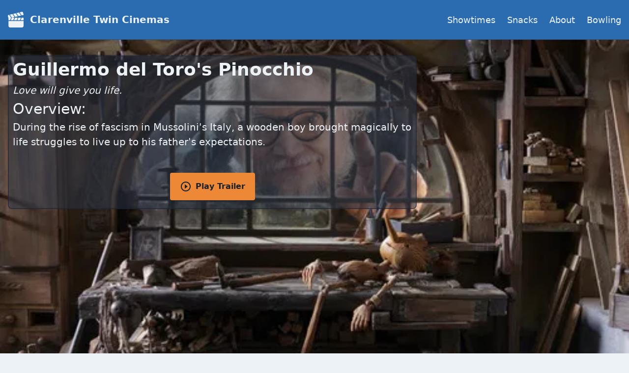

--- FILE ---
content_type: text/html; charset=UTF-8
request_url: https://clarenvilletwincinemas.com/details/555604
body_size: 3416
content:
<html>
<head>
    <meta name="viewport" content="width=device-width, initial-scale=1.0">
    <script src="https://cdn.jsdelivr.net/gh/alpinejs/alpine@v2.x.x/dist/alpine.min.js" defer></script>
    <script src="https://clarenvilletwincinemas.com/js/main.js" ></script>
    <link rel="stylesheet" href="https://clarenvilletwincinemas.com/css/main.css">
    <style>[wire\:loading] {display: none;}[wire\:offline] {display: none;}[wire\:dirty]:not(textarea):not(input):not(select) {display: none;}</style>
</head>
<body class="font-sans bg-gray-200 text-gray-700">
 <nav class="border-b border-blue-800 bg-blue-700">
    <!-- The only way to do great work is to love what you do. - Steve Jobs -->
    <div class="container mx-auto flex flex-col md:flex-row items-center justify-between px-4 py-6">
        <ul class="flex flex-col md:flex-row items-center text-gray-200">
            <li>
            <a href="https://clarenvilletwincinemas.com" >
                <svg class="fill-current inline-block w-8" version="1.1" id="Capa_1" xmlns="http://www.w3.org/2000/svg" xmlns:xlink="http://www.w3.org/1999/xlink" x="0px" y="0px"
                    viewBox="0 0 511.816 511.816" style="enable-background:new 0 0 511.816 511.816;" xml:space="preserve">
                    <g><g><path d="M20.949,298.483v160c0,29.419,23.936,53.333,53.333,53.333h384c29.419,0,53.333-23.915,53.333-53.333v-160H20.949z"/></g></g>
                    <g><g><polygon points="252.757,48.776 172.927,67.72 239.807,166.131 326.271,146.462 		"/></g></g>
                    <g><g><polygon points="150.741,72.99 64.703,93.384 130.879,190.878 217.471,171.187 		"/></g></g>
                    <g><g><path d="M511.274,93.086l-18.155-68.864c-4.181-16.747-21.333-27.285-38.251-23.424l-71.68,17.024l68.011,100.267l52.117-11.861
                                c2.837-0.64,5.269-2.411,6.763-4.885S511.999,95.902,511.274,93.086z"/></g></g>
                    <g><g><polygon points="360.981,23.091 275.413,43.4 349.055,141.299 428.863,123.144 		"/></g></g>
                    <g><g><polygon points="128.447,191.838 94.314,277.15 178.005,277.15 212.138,191.838 		"/></g></g>
                    <g><g><polygon points="235.114,191.838 200.981,277.15 284.671,277.15 318.805,191.838 		"/></g></g>
                    <g><g><path d="M500.949,191.838h-52.501l-34.133,85.333h97.301v-74.667C511.615,196.595,506.858,191.838,500.949,191.838z"/></g></g>
                    <g><g><polygon points="341.781,191.838 307.647,277.15 391.317,277.15 425.471,191.838 		"/></g></g>
                    <g><g><path d="M42.517,98.675l-17.387,4.117c-8.469,1.92-15.637,7.061-20.181,14.443c-4.544,7.403-5.888,16.107-3.776,24.533
                                l19.776,78.165v57.216h50.389l32.021-80.021l5.205-1.173L42.517,98.675z"/></g></g>
                </svg> <span class="font-bold px-2 align-middle text-xl">Clarenville Twin Cinemas</span></a>
            </li>

        </ul>
        <ul class="flex flex-col md:flex-row items-center text-gray-200">
            <li class="md:ml-16 mt-3 md:mt-0 text-lg"><a href="https://clarenvilletwincinemas.com">Showtimes</a></li>
            <li class="md:ml-6 mt-3 md:mt-0 text-lg"><a href="https://clarenvilletwincinemas.com/snacks">Snacks</a></li>
            <li class="md:ml-6 mt-3 md:mt-0 text-lg"><a href="https://clarenvilletwincinemas.com/about">About</a></li>
            <li class="md:ml-6 mt-3 md:mt-0 text-lg"><a href="https://clarenvilletwincinemas.com/bowling">Bowling</a></li>
       </ul>
       
    </div>
</nav> 
<div class="relative w-full mx-auto bg-gray-800 pb-8">
    <div class="absolute top-0 w-full h-full object-cover">
        <img class="w-full m-auto p-0 " src="https://image.tmdb.org/t/p/w500//2JeIqOdSM5nC1SQmuhUOfj3iB1U.jpg">
    </div>
    <div class="relative top-0 grid grid-cols-1 md:grid-cols-2 lg:grid-cols-3 mx-4">
        <div class="mt-8 mx-2 hidden lg:block1 rounded-lg overflow-hidden">
            <img class=" mx-auto rounded-lg" src="https://image.tmdb.org/t/p/w500//vx1u0uwxdlhV2MUzj4VlcMB0N6m.jpg">
        </div>
        <div class="mt-8 mx-auto  pb-4 rounded-lg bg-opacity-50 px-2 border-gray-900 border-opacity-50 bg-gray-800 border-2 lg:col-span-2">
            <div class="md:text-2xl lg:text-3xl  xl:text-4xl font-bold text-gray-200">Guillermo del Toro&#039;s Pinocchio</div>
            <div class="md:text-base lg:text-lg  xl:text-xl text-gray-200 italic">Love will give you life.</div>
            <div class="md:text-xl lg:text-2xl  xl:text-3xl text-gray-200">Overview:</div>
            <div class="md:text-base lg:text-lg  xl:text-xl text-gray-200">During the rise of fascism in Mussolini&#039;s Italy, a wooden boy brought magically to life struggles to live up to his father&#039;s expectations.</div>
            <div class="">
                <div x-data="{ isOpen: false }">
                                            <div class="mt-12 flex justify-center">
                            <button
                                @click="isOpen = true"
                                class="items-center inline-flex  justify-center bg-orange-500 text-gray-900 rounded font-semibold px-5 py-4 hover:bg-orange-600 transition ease-in-out duration-150"
                            >
                                <svg class="w-6 fill-current" viewBox="0 0 24 24"><path d="M0 0h24v24H0z" fill="none"/><path d="M10 16.5l6-4.5-6-4.5v9zM12 2C6.48 2 2 6.48 2 12s4.48 10 10 10 10-4.48 10-10S17.52 2 12 2zm0 18c-4.41 0-8-3.59-8-8s3.59-8 8-8 8 3.59 8 8-3.59 8-8 8z"/></svg>
                                <span class="ml-2">Play Trailer</span>
                            </button>
                        </div>

                        <template x-if="isOpen">
                            
                            <div
                                style="background-color: rgba(0, 0, 0, .5);"
                                class="fixed top-0 left-0 w-full h-full items-center shadow-lg overflow-y-auto"
                            >
                                <div class="container mx-auto lg:px-32 rounded-lg overflow-y-auto">
                                    <div class="bg-blue-700 rounded">
                                        <div class="justify-end pr-4 pt-2">
                                            <a href="#"
                                                @click="isOpen = false"
                                                @keydown.escape.window="isOpen = false"
                                                class="text-3xl leading-none hover:text-blue-300">&times;
                                            </a>
                                        </div>
                                        <div class="modal-body px-8 py-8">
                                            <div class="responsive-container overflow-hidden relative" style="padding-top: 56.25%">
                                                <iframe class="responsive-iframe absolute top-0 left-0 w-full h-full" src="https://www.youtube.com/embed/TlC9sxUu2l0" style="border:0;" allow="autoplay; encrypted-media" allowfullscreen></iframe>
                                            </div>
                                        </div>
                                    </div>
                                </div>
                            </div>
                        </template>
                        
                </div>
                
            </div>
            
        </div>
        <div class="text-gray-800 font-semibold">
    <!-- When there is no desire, all things are at peace. - Laozi -->
    </div>    </div>
                

</div>
 <div>
    <!-- Simplicity is the essence of happiness. - Cedric Bledsoe -->
    <footer class="z-20 border-gray-800 text-right">
        <div class="container mx-auto text-sm px-4 py-6">
            Powered by <a href="https://www.themoviedb.org" class="underline hover:text-gray-300">TMDb</a>
        </div>
    </footer>
</div> 
<script src="/livewire/livewire.js?id=470956373e3454996f6b" data-turbolinks-eval="false"></script><script data-turbolinks-eval="false">if (window.livewire) {console.warn('Livewire: It looks like Livewire\'s @livewireScripts JavaScript assets have already been loaded. Make sure you aren\'t loading them twice.')}window.livewire = new Livewire();window.livewire_app_url = '';window.livewire_token = 'zNWqhyiXpcmVOoIsNHJUbpsS8TEVaBerPJTVKYo8';/* Make Alpine wait until Livewire is finished rendering to do its thing. */window.deferLoadingAlpine = function (callback) {window.addEventListener('livewire:load', function () {callback();});};document.addEventListener("DOMContentLoaded", function () {window.livewire.start();});var firstTime = true;document.addEventListener("turbolinks:load", function() {/* We only want this handler to run AFTER the first load. */if(firstTime) {firstTime = false;return;}window.livewire.restart();});document.addEventListener("turbolinks:before-cache", function() {document.querySelectorAll('[wire\\:id]').forEach(function(el) {const component = el.__livewire;const dataObject = {data: component.data,events: component.events,children: component.children,checksum: component.checksum,locale: component.locale,name: component.name,errorBag: component.errorBag,redirectTo: component.redirectTo,};el.setAttribute('wire:initial-data', JSON.stringify(dataObject));});});</script>
</body>
</html>

--- FILE ---
content_type: application/javascript
request_url: https://clarenvilletwincinemas.com/js/main.js
body_size: 182
content:
function formatMoney(number) {
    return number.toLocaleString('en-US', { style: 'currency', currency: 'USD' });
}

function decMyNum(x){
  if (x>0){
    val = x-1;
  }else{
    val =0;
  }
  return val;
}

function incMyNum(x){
  if (x<40){
    val = x+1;
  }else{
    val =0;
  }
  return val;
}